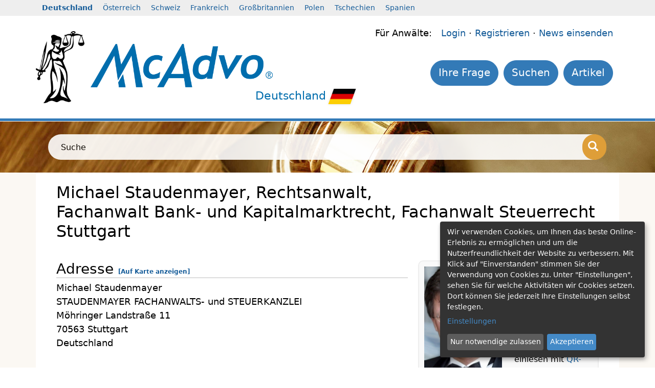

--- FILE ---
content_type: text/html; charset=utf-8
request_url: https://www.mcadvo.de/rechtsanwalt/stuttgart/michael-staudenmayer
body_size: 5715
content:
<!DOCTYPE html>
<html lang="de">
<head>

<title>Fachanwalt Bank- und Kapitalmarktrecht &middot; Fachanwalt Steuerrecht &middot; McAdvo DeutschlandRechtsanwalt Stuttgart &middot; Michael Staudenmayer &middot; 70563 Stuttgart &middot; Deutschland </title>
<meta charset="utf-8">
<meta http-equiv="X-UA-Compatible" content="IE=edge">
<meta name="viewport" content="width=device-width, initial-scale=1">
<meta name="google-site-verification" content="4N5XfhTtJOHP142cinYuD7EHjNyRAIR0SelUzuMB8nI" />
<meta name="language" content="de" />
<meta name="robots" content="index,follow" />

<meta name="geo.position" content="48.7299;9.11453" />
<script src="https://www.mcadvo.de/js/jquery.min.js"></script>
<link rel="stylesheet" type="text/css" href="https://www.mcadvo.de/style/compress_f91a8ac1289b718a3ec605e88a4bdbc6.min.css" />

<link rel="shortcut icon" href="https://www.mcadvo.de/favicon.ico" />
<script src="https://www.mcadvo.de/js/asite.js"></script>
<script async src="https://www.mcadvo.de/js/jquery-ui.min.js"></script>
<script async src="https://www.mcadvo.de/js/jquery.tooltip.js"></script>
<script async src="https://www.mcadvo.de/js/fadeSlideShow.min.js"></script>
<!--[if lt IE 9]><script src="https://oss.maxcdn.com/html5shiv/3.7.2/html5shiv.min.js"></script><script src="https://oss.maxcdn.com/respond/1.4.2/respond.min.js"></script><![endif]-->
<script type="text/plain" data-type="text/javascript" async src="https://www.googletagmanager.com/gtag/js?id=G-FV8DRW1SSS" data-name="googleanalytics"></script>
<script type="text/plain" data-type="text/javascript" data-name="googleanalytics"> window.dataLayer = window.dataLayer || [];function gtag(){dataLayer.push(arguments);}gtag('js', new Date());gtag('config', 'G-FV8DRW1SSS');</script>
<script data-type="text/javascript" src="https://pagead2.googlesyndication.com/pagead/js/adsbygoogle.js?client=ca-pub-9225898213442868" data-name="googleanalytics"></script>
<meta name="og:image" content="https://www.mcadvo.com/images/mcadvo_icon.jpg" />
<script defer type="application/javascript" src="https://www.mcadvo.de/js/config.js"></script>
<script defer data-config="klaroConfig" type="application/javascript" src="https://www.mcadvo.de/js/klaro.js"></script>
<script type="application/ld+json">
{"@context":"https://schema.org","@type":"Attorney","name":"Michael Staudenmayer","url":"https://www.mcadvo.de/rechtsanwalt/stuttgart/michael-staudenmayer","address":{"@type":"PostalAddress","streetAddress":"Möhringer Landstraße 11","addressLocality":"Stuttgart","postalCode":"70563","addressCountry":"Deutschland"},"areaServed":{"@type":"City","name":"Stuttgart"},"geo":{"@type":"GeoCoordinates","latitude":"48.7299","longitude":"9.11453"},"knowsAbout":["Allgemeines Vertragsrecht","Bankrecht und Kapitalmarktrecht","Baurecht und Architektenrecht","Erbrecht","Grundstücksrecht und Immobilienrecht","Mietrecht und Wohnungseigentumsrecht","Steuerrecht","Zivilrecht"],"knowsLanguage":[{"@type":"Language","name":"Deutsch"},{"@type":"Language","name":"Englisch"},{"@type":"Language","name":"Französisch"}]}
</script></head>
<body>
<div class="light-grey">
<div class="container">
<div class="row row_contries">
<div class="hidden-xs col-sm-12 header_countries">
<ul>
<li class="act">
<a href="https://www.mcadvo.de" target="_self"><strong>Deutschland</strong></a>
</li>
<li>
<a href="https://www.mcadvo.at" target="_self">Österreich</a>
</li>
<li>
<a href="https://www.mcadvo.ch" target="_self">Schweiz</a>
</li>
<li>
<a href="https://www.mcadvo.fr" target="_self">Frankreich</a>
</li>
<li>
<a href="https://www.mcadvo.co.uk" target="_self">Großbritannien</a>
</li>
<li>
<a href="https://www.mcadvo.pl" target="_self">Polen</a>
</li>
<li>
<a href="https://www.mcadvo.cz" target="_self">Tschechien</a>
</li>
<li>
<a href="https://www.mcadvo.es" target="_self">Spanien</a>
</li>
</ul>
</div>
</div>
</div>
</div>
<header>
<div class="white">
<div class="container">
<div class="row row_head">
<div class="col-md-1 col-sm-2 col-3 nopadding justicia"><img class="img-fluid" src="https://www.mcadvo.de/images/logo/justizia.png" alt="Justizia" /></div>
<div class="col-md-4 col-sm-5 col-6 logo"><a href="https://www.mcadvo.de" title="McAdvo Anwaltssuche – Finden Sie einen Rechtsanwalt - Deutschland"><img class="img-fluid" src="https://www.mcadvo.de/images/logo/mcadvo.png" alt="McAdvo Anwaltssuche – Finden Sie einen Rechtsanwalt - Deutschland" /></a><div class="sublogo">Deutschland<img src="https://www.mcadvo.de/files/images/flag/de.png" alt="Deutschland" /></div>
</div>
<div class="col-md-7 col-sm-5 col-12 "><div class="col-12 lawyermenu lawyermenulogin">
Für Anwälte: &nbsp;
<a href="https://www.mcadvo.de/login" target="_self">Login</a>

 &middot; <a href="https://www.mcadvo.de/registrer/p/1/36" target="_self">Registrieren</a>
 &middot; <a href="https://www.mcadvo.de/news-einsenden" target="_self" title="">News einsenden</a> 
</div>
<div class="col-12 lawyermenu lawyermenumenu"><ul class="mnav" style="">
<li><a class="btn btn-default btn-nav" href="https://www.mcadvo.de/meldungen/news" target="_self">Artikel</a></li><li><a class="btn btn-default btn-nav" href="https://www.mcadvo.de/anwaltsuche/suche" target="_self">Suchen</a></li><li><a class="btn btn-default btn-nav" href="https://www.mcadvo.de/ihre-frage" target="_self">Ihre Frage</a></li></ul>
<div class="clear1px"></div></div>
</div>
</div>
</div>
</div>
</header>
<div class="blue height5">
<div class="container height5">
&nbsp;
</div>
</div>
<div class="grey">
<div class="background2"><div class="background-image-1">&nbsp;</div>
<div class="container search-bar">
<div style="searchbar_white">
<form class="searchform" name="search" action="https://www.mcadvo.de/anwaltsuche/suche" method="post">
<div class="input-group"><label for="searchstringinput" style="width:0px;overflow:hidden;">Suche</label>
<input class="form-control clearform" type="text" id="searchstringinput" name="searchstring" placeholder="Suche">
<span class="input-group-btn"><button class="btn btn-primary" onclick="document.search.submit();" aria-label="Suche"><i class="glyphicon glyphicon-search"></i></button></span>
</div>
</form>
</div>
</div>
</div>
</div>
<div class="yellow">
<div class="container white">
<div class="row">
<div class="col-sm-12 contentarea">

<!-- Begin advo/advo_view -->
<!-- a093212c50de9ca4f6dfd9023fab11e7 -->
<h1>Michael Staudenmayer, Rechtsanwalt,  <br />Fachanwalt Bank- und Kapitalmarktrecht, Fachanwalt Steuerrecht Stuttgart</h1>
<div class="row nomargin"><div class="col-md-7 col-lg-8 lawyerdetail_left">
<h2>Adresse <a href="https://www.mcadvo.de/map/de/modal/1121678ec_Michael_Staudenmayer_70563_Stuttgart.html" style="font-size:12px;font-weight:normal;" title="Auf Karte anzeigen" data-toggle="modal" data-target="#MapModal"><b>[Auf Karte anzeigen]</b></a></h2>Michael Staudenmayer<br />STAUDENMAYER FACHANWALTS- und STEUERKANZLEI<br />
Möhringer Landstraße 11<br />
70563 Stuttgart<br />
Deutschland<br />
<h2>Kontaktdaten <a href="https://www.mcadvo.de/vcard/de/1121678ec_Michael_Staudenmayer_70563_Stuttgart.vcf" style="font-size:10px;font-weight:normal;" title="Kontaktdaten download"><b>[vcard]</b></a></h2>Telefon: +49-711-7826933-0<br />
Telefax: +49-711-7826933-1<br />
<h2>Qualifikation</h2><ul>
<li>Fachanwalt für Bank- und Kapitalmarktrecht</li>
<li>Fachanwalt für Steuerrecht</li>
<li>Rechtsanwalt</li>
</ul>
<h2>Rechtsgebiete</h2><ul>
<li>Allgemeines Vertragsrecht</li>
<li>Bankrecht und Kapitalmarktrecht</li>
<li>Baurecht und Architektenrecht</li>
<li>Erbrecht</li>
<li>Grundstücksrecht und Immobilienrecht</li>
<li>Mietrecht und Wohnungseigentumsrecht</li>
<li>Steuerrecht</li>
<li>Zivilrecht</li>
</ul>
<h2>ausländische Rechtsgebiete</h2><ul>
<li>Europarecht</li>
<li>Frankreich</li>
<li>Internationaler Rechtsverkehr</li>
<li>Kanada</li>
<li>Luxemburg</li>
<li>Österreich</li>
<li>Schweiz</li>
</ul>
<h2>Sprachen</h2><ul>
<li>Deutsch</li>
<li>Englisch</li>
<li>Französisch</li>
</ul>
<h2>Mitgliedschaften (Kammern / Vereine)</h2><ul>
<li>DASV</li>
<li>DAV (ARGE Steuerrecht, ARGE Bank- und Kapitalmarktrecht)</li>
<li>DVEV</li>
</ul>
</div>
<div class="col-md-5 col-lg-4 nopadding lawyerdetail_right"><div class="lawyerdetail_right_box">
<div class="row">
<div class="col-sm-6">
<img class="foto img-fluid" src="https://www.mcadvo.de/image/ViewImageCrop:200x270:images/userimages/3/121678_Herr_Staudenmayer_Michael_.jpg" alt="Rechtsanwalt Michael Staudenmayer, Stuttgart gelistet bei McAdvo, dem Europaportal für Rechtsanwälte" title="Rechtsanwalt Michael Staudenmayer, Stuttgart gelistet bei McAdvo, dem Europaportal für Rechtsanwälte" />
</div>
<div class="col-sm-6">
<img src="https://www.mcadvo.de/qr/de/1121678ec_Michael_Staudenmayer_70563_Stuttgart.png"  alt="Michael Staudenmayer - QR code vcard" title="Michael Staudenmayer - QR code vcard" width="140" height="140" />
<br /><small>Visitenkarte einlesen mit <a target="_blank" href="http://de.wikipedia.org/wiki/QR-Code">QR-Code</a></small><br /></div>
</div>
<br />
<!-- advise -->
<div class="advo_button_row"><a href="https://www.mcadvo.de/anwaltsuche/stuttgart/michael-staudenmayer/advise"><i class="glyphicon glyphicon-share"></i> <b> Anwalt empfehlen</b></a></div>
<div class="advo_button_row"><a href="https://www.mcadvo.de/anwaltsuche/stuttgart/michael-staudenmayer/contact"><i class="glyphicon glyphicon-envelope"></i> <b> Anwalt kontaktieren</b></a></div>
<div class="advo_button_row"><a href="https://www.mcadvo.de/vcard/de/1121678ec_Michael_Staudenmayer_70563_Stuttgart.vcf" title="Visitenkarte laden"><i class="glyphicon glyphicon-import"></i> <b> Visitenkarte laden</b></a></div>
<br />
<a id="MapModalButton" data-bs-toggle="modal" data-bs-target="#MapModal" href="https://www.mcadvo.de/map/de/modal/1121678ec_Michael_Staudenmayer_70563_Stuttgart.html"><img class="img-fluid" src="/images/maps/48/9/L594d58796691d4939084c3f84ba89156.jpg" alt="STAUDENMAYER FACHANWALTS- und STEUERKANZLEI - Map" /></a><div id="MapModal" class="modal fade"><div class="modal-dialog modal-xl"><div class="modal-content"></div></div></div></div><div class="previewweb">
<a href="https://www.ra-staudenmayer.de" target="_blank"><img class="img-fluid" src="/images/screens/4/f/2753b2bd862c1e629f26ab219e146a.jpg" alt="https://www.ra-staudenmayer.de" title="https://www.ra-staudenmayer.de" /></a><a href="https://www.ra-staudenmayer.de" target="_blank">https://www.ra-staudenmayer.de</a><br />
</div></div>
<div class="col-12 lawyerdetail_left"><h2>Selbstdarstellung / Profil</h2><p>Herr Rechtsanwalt Michael Staudenmayer ist schwerpunktmäßig im Immobilien-,<br />
Kapitalanlagen-, Steuer- und Erbrecht sowie in der Prozessvertretung tätig.<br />
Auf diesen Gebieten vertritt er vom Raum Stuttgart aus bundesweit Mandanten,<br />
schwerpunktmäßig zwischen München und Frankfurt.<br />
<br />
Seit 2009 ist Herr Staudenmayer Fachanwalt für Bank- und Kapitalmarktrecht.<br />
In diesem Bereich vertritt er beispielsweise Anleger, die durch Zertifikate<br />
und geschlossene Fonds geschädigt sind.</p>
<h2>Anbieterkennzeichnung</h2><p>Impressum<br />
<br />
Rechtliche Hinweise<br />
Pflichtangaben nach der Verordnung über Informationspflichten für Dienstleistungserbringer, nach Telemediengesetz und Rundfunkstaatsvertrag<br />
<br />
Kontakt<br />
STAUDENMAYER FACHANWALTS- und STEUERKANZLEI <br />
Möhringer Landstraße 11<br />
70563 Stuttgart-Vaihingen<br />
Tel.:       0711 / 7826933-0<br />
Fax:       0711 / 7826933-1<br />
E-mail: info@ra-staudenmayer.de            <br />
web: www.ra-staudenmayer.de<br />
<br />
Berufsbezeichnung und zuständige Kammer<br />
Rechtsanwalt Michael Staudenmayer ist nach dem Recht der Bundesrepublik Deutschland zugelassen und Mitglied der Rechtsanwaltskammer Stuttgart, Königstr. 14, 70173 Stuttgart, www.rak-stuttgart.de.<br />
Berufshaftpflichtversicherung<br />
Die Berufshaftpflichtversicherung besteht bei der Allianz Versicherungs-AG, Königinstr. 28, 80802 München. Räumlicher Geltungsbereich: Recht der Bundesrepublik Deutschland einschließlich dem Recht der Europäischen Union<br />
Berufsrechtliche Regelungen<br />
Es gelten für die Rechtsanwälte folgende berufsrechtlichen Regelungen:<br />
Bundesrechtsanwaltsordnung (BRAO)·Berufsordnung für Rechtsanwälte (BORA)·Fachanwaltsordnung (FAO)·Rechtsanwaltsvergütungsgesetz (RVG)·Rechtsanwälte der Europäischen Gemeinschaft (CCBE)·Geldwäschebekämpfungsgesetz (GwG)<br />
Näheres hierzu finden Sie auf der verlinkten homepage der Bundesrechtsanwaltskammer www.brak.de unter »Berufsrecht«.<br />
Außergerichtliche Streitschlichtung<br />
Bei Streitigkeiten zwischen Rechtsanwälten und ihren Auftraggebern besteht auf Antrag die Möglichkeit der außergerichtlichen Streitschlichtung bei der regionalen Rechtsanwaltskammer Stuttgart (gemäß § 73 Abs. 2 Nr. 3 i.V.m. § 73 Abs. 5 BRAO) oder bei der Schlichtungsstelle der Rechtsanwaltschaft (§ 191f BRAO) bei der Bundesrechtsanwaltskammer, im Internet zu finden über die Homepage der Bundesrechtsanwaltskammer (www.brak.de), Email: Schlichtungsstelle@brak.de.<br />
<a style="font-weight: normal;" target="_blank" href="http://www.ra-staudenmayer.de/impressum">http://www.ra-staudenmayer.de/impressum</a> </p>
<h2>Dienstleistungsinformation nach §2 DL-InfoV (Deutschland)</h2><p>s.o.</p>
<br /></div></div><div class="defaultbox"><p><p><b>Rechtsanwalt Michael Staudenmayer ist gelistet in</b><br /><a href="https://www.mcadvo.de/anwaltsuche/stuttgart">Rechtsanwalt Stuttgart</a><br />
<a href="https://www.mcadvo.de/anwaltsuche/fachgebiet/allgemeines-vertragsrecht">Rechtsanwalt Allgemeines Vertragsrecht</a><br />
<a href="https://www.mcadvo.de/anwaltsuche/fachgebiet/bankrecht-und-kapitalmarktrecht">Rechtsanwalt Bankrecht und Kapitalmarktrecht</a><br />
<a href="https://www.mcadvo.de/anwaltsuche/fachgebiet/baurecht-und-architektenrecht">Rechtsanwalt Baurecht und Architektenrecht</a><br />
<a href="https://www.mcadvo.de/anwaltsuche/fachgebiet/erbrecht">Rechtsanwalt Erbrecht</a><br />
<a href="https://www.mcadvo.de/anwaltsuche/fachgebiet/grundstuecksrecht-und-immobilienrecht">Rechtsanwalt Grundstücksrecht und Immobilienrecht</a><br />
<a href="https://www.mcadvo.de/anwaltsuche/fachgebiet/mietrecht-und-wohnungseigentumsrecht">Rechtsanwalt Mietrecht und Wohnungseigentumsrecht</a><br />
<a href="https://www.mcadvo.de/anwaltsuche/fachgebiet/steuerrecht">Rechtsanwalt Steuerrecht</a><br />
<a href="https://www.mcadvo.de/anwaltsuche/fachgebiet/zivilrecht">Rechtsanwalt Zivilrecht</a><br />
<a href="https://www.mcadvo.de/anwaltsuche/stuttgart/f1107">Rechtsanwalt Allgemeines Vertragsrecht Stuttgart</a><br />
<a href="https://www.mcadvo.de/anwaltsuche/stuttgart/f1334">Rechtsanwalt Bankrecht und Kapitalmarktrecht Stuttgart</a><br />
<a href="https://www.mcadvo.de/anwaltsuche/stuttgart/f1128">Rechtsanwalt Baurecht und Architektenrecht Stuttgart</a><br />
<a href="https://www.mcadvo.de/anwaltsuche/stuttgart/f1076">Rechtsanwalt Erbrecht Stuttgart</a><br />
<a href="https://www.mcadvo.de/anwaltsuche/stuttgart/f1146">Rechtsanwalt Grundstücksrecht und Immobilienrecht Stuttgart</a><br />
<a href="https://www.mcadvo.de/anwaltsuche/stuttgart/f1057">Rechtsanwalt Mietrecht und Wohnungseigentumsrecht Stuttgart</a><br />
<a href="https://www.mcadvo.de/anwaltsuche/stuttgart/f1239">Rechtsanwalt Steuerrecht Stuttgart</a><br />
<a href="https://www.mcadvo.de/anwaltsuche/stuttgart/f1113">Rechtsanwalt Zivilrecht Stuttgart</a><br />
<a href="https://www.mcadvo.de/anwaltsuche/stuttgart/englisch">Rechtsanwalt Stuttgart Englisch</a><br />
<a href="https://www.mcadvo.de/anwaltsuche/stuttgart/franzoesisch">Rechtsanwalt Stuttgart Französisch</a><br />
</p></div>

<!-- a093212c50de9ca4f6dfd9023fab11e7 -->
 </div>
</div>
</div>
</div>
<footer>
<div class="dark-grey btg">
<div class="container">
<div class="row searchfilter">
<div class="col-sm-12">
<h2>Anwalt finden</h2>Stuttgart
</div>
<div class="col-md-4">
<h3>Rechtsgebiete</h3>
<ul>
<li><a href="https://www.mcadvo.de/anwaltsuche/stuttgart/f1000">Arbeitsrecht</a><!-- 1000 --></li>
<li><a href="https://www.mcadvo.de/anwaltsuche/stuttgart/f1076">Erbrecht</a><!-- 1076 --></li>
<li><a href="https://www.mcadvo.de/anwaltsuche/stuttgart/f1018">Familienrecht</a><!-- 1018 --></li>
<li><a href="https://www.mcadvo.de/anwaltsuche/stuttgart/f1057">Mietrecht und Wohnungseigentumsrecht</a><!-- 1057 --></li>
<li><a href="https://www.mcadvo.de/anwaltsuche/stuttgart/f1034">Verkehrsrecht</a><!-- 1034 --></li>
<li><a href="https://www.mcadvo.de/anwaltsuche/stuttgart/f1124">Handelsrecht und Gesellschaftsrecht</a><!-- 1124 --></li>
<li><a href="https://www.mcadvo.de/anwaltsuche/stuttgart/f1994">Wirtschaftsrecht</a><!-- 1994 --></li>
<li><a href="https://www.mcadvo.de/anwaltsuche/stuttgart/f1091">Strafrecht</a><!-- 1091 --></li>
<li><a href="https://www.mcadvo.de/anwaltsuche/stuttgart/f1128">Baurecht und Architektenrecht</a><!-- 1128 --></li>
<li><a href="https://www.mcadvo.de/anwaltsuche/stuttgart/f1239">Steuerrecht</a><!-- 1239 --></li>
<li><a href="https://www.mcadvo.de/anwaltsuche/stuttgart/f1113">Zivilrecht</a><!-- 1113 --></li>
<li><a href="https://www.mcadvo.de/anwaltsuche/stuttgart/f1146">Grundstücksrecht und Immobilienrecht</a><!-- 1146 --></li>
<li><a href="https://www.mcadvo.de/anwaltsuche/stuttgart/wettbewerbsrecht">Wettbewerbsrecht</a><!-- 1320 --></li>
</ul>
</div>
<div class="col-md-3">
<h3>Bundesland</h3>
<ul>
<li><a href="https://www.mcadvo.de/anwaltsuche/baden-wuerttemberg">Baden-Württemberg</a></li>
<li><a href="https://www.mcadvo.de/anwaltsuche/bayern">Bayern</a></li>
<li><a href="https://www.mcadvo.de/anwaltsuche/berlin-be">Berlin</a></li>
<li><a href="https://www.mcadvo.de/anwaltsuche/brandenburg-bb">Brandenburg</a></li>
<li><a href="https://www.mcadvo.de/anwaltsuche/bremen-hb">Bremen</a></li>
<li><a href="https://www.mcadvo.de/anwaltsuche/hamburg-hh">Hamburg</a></li>
<li><a href="https://www.mcadvo.de/anwaltsuche/hessen">Hessen</a></li>
<li><a href="https://www.mcadvo.de/anwaltsuche/mecklenburg-vorpommern">Mecklenburg-Vorpommern</a></li>
<li><a href="https://www.mcadvo.de/anwaltsuche/niedersachsen">Niedersachsen</a></li>
<li><a href="https://www.mcadvo.de/anwaltsuche/nordrhein-westfalen">Nordrhein-Westfalen</a></li>
<li><a href="https://www.mcadvo.de/anwaltsuche/rheinland-pfalz">Rheinland-Pfalz</a></li>
<li><a href="https://www.mcadvo.de/anwaltsuche/saarland">Saarland</a></li>
<li><a href="https://www.mcadvo.de/anwaltsuche/sachsen">Sachsen</a></li>
<li><a href="https://www.mcadvo.de/anwaltsuche/sachsen-anhalt">Sachsen-Anhalt</a></li>
<li><a href="https://www.mcadvo.de/anwaltsuche/schleswig-holstein">Schleswig-Holstein</a></li>
<li><a href="https://www.mcadvo.de/anwaltsuche/thueringen">Thüringen</a></li>
</ul>
</div>
<div class="col-md-2">
<h3>Ort</h3>
<ul>
<li><a href="https://www.mcadvo.de/anwaltsuche/berlin">Berlin</a></li>
<li><a href="https://www.mcadvo.de/anwaltsuche/muenchen">München</a></li>
<li><a href="https://www.mcadvo.de/anwaltsuche/hamburg">Hamburg</a></li>
<li><a href="https://www.mcadvo.de/anwaltsuche/frankfurt-am-main">Frankfurt am Main</a></li>
<li><a href="https://www.mcadvo.de/anwaltsuche/koeln">Köln</a></li>
<li><a href="https://www.mcadvo.de/anwaltsuche/duesseldorf">Düsseldorf</a></li>
<li><a href="https://www.mcadvo.de/anwaltsuche/stuttgart"><b>Stuttgart</b></a></li>
<li><a href="https://www.mcadvo.de/anwaltsuche/hannover">Hannover</a></li>
<li><a href="https://www.mcadvo.de/anwaltsuche/bonn">Bonn</a></li>
<li><a href="https://www.mcadvo.de/anwaltsuche/bremen">Bremen</a></li>
<li><a href="https://www.mcadvo.de/anwaltsuche/nuernberg">Nürnberg</a></li>
<li><a href="https://www.mcadvo.de/anwaltsuche/essen">Essen</a></li>
<li><a href="https://www.mcadvo.de/anwaltsuche/leipzig">Leipzig</a></li>
<li><a href="https://www.mcadvo.de/anwaltsuche/dortmund">Dortmund</a></li>
<li><a href="https://www.mcadvo.de/anwaltsuche/muenster">Münster</a></li>
</ul>
</div>
<div class="col-md-3">
<h3>Fremdsprache</h3>
<ul>
<li><a href="https://www.mcadvo.de/anwaltsuche/stuttgart/englisch">Englisch</a></li>
<li><a href="https://www.mcadvo.de/anwaltsuche/stuttgart/franzoesisch">Französisch</a></li>
<li><a href="https://www.mcadvo.de/anwaltsuche/stuttgart/italienisch">Italienisch</a></li>
<li><a href="https://www.mcadvo.de/anwaltsuche/stuttgart/spanisch">Spanisch</a></li>
<li><a href="https://www.mcadvo.de/anwaltsuche/stuttgart/niederlaendisch">Niederländisch</a></li>
<li><a href="https://www.mcadvo.de/anwaltsuche/stuttgart/portugiesisch">Portugiesisch</a></li>
<li><a href="https://www.mcadvo.de/anwaltsuche/stuttgart/kroatisch">Kroatisch</a></li>
<li><a href="https://www.mcadvo.de/anwaltsuche/stuttgart/schwedisch">Schwedisch</a></li>
<li><a href="https://www.mcadvo.de/anwaltsuche/stuttgart/indonesisch">Indonesisch</a></li>
<li><a href="https://www.mcadvo.de/anwaltsuche/stuttgart/tuerkisch">Türkisch</a></li>
</ul>
</div>
</div>
</div>
</div>
<div class="grey">
<div class="container">
<div class="row bottomkontakt">
<div class="col-sm-3"><ul>
<li>
<a href="https://www.mcadvo.de/news-einsenden" target="_self">News einsenden</a>
</li>
<li>
<a href="https://www.mcadvo.de/seite-weiterempfehlen" target="_self">Seite weiterempfehlen</a>
</li>
<li>
<a href="https://www.mcadvo.de/faq/fragen" target="_self">FAQ</a>
</li>
<li>
<a href="https://www.mcadvo.de/mcadvo-kontakt" target="_self">McAdvo - Kontakt</a>
</li>
<li>
<a href="https://www.mcadvo.de/login" target="_self">Login</a>
</li>
</ul></div>
<div class="col-sm-3"><ul>
<li>
<a href="https://www.mcadvo.de/fuer-anwaelte/registrierung" target="_self">Registrierung</a>
</li>
<li>
<a href="https://www.mcadvo.de/fuer-anwaelte/agb" target="_self">AGB</a>
</li>
<li>
<a href="https://www.mcadvo.de/fuer-anwaelte/25jahre" target="_self">25years</a>
</li>
</ul></div>
<div class="col-sm-3">
McAdvo Ltd.<br />
World Trade Center<br />
Leutschenbachstr. 95<br />
CH-8050 Zurich<br />
Schweiz<br /><br />
</div>
<div class="col-sm-3">
E-Mail: office@mcadvo.com<br />
</div>
</div>
</div>
</div>
<div class="light-grey">
<div class="container">
<div class="row bottomline">
<div class="col-md-4 col-sm-12">
&copy; 2005-2025 McAdvo Ltd.
</div>
<div class="col-md-8 col-sm-12">
<ul class="bottommenu">
<li><a target="_self" href="https://www.mcadvo.de/impressum">Impressum</a></li>
<li><a target="_self" href="https://www.mcadvo.de/datenschutz">Datenschutz</a></li>
<li><a target="_self" href="https://www.mcadvo.de/barrierefreiheit">Barrierefreiheit</a></li>
<li><a target="_self" href="https://www.mcadvo.de/mcadvo-kontakt">Kontaktieren Sie uns</a></li>
</ul>
</div>
</div>
</div>
</div>
</div>
</footer>

<script>(adsbygoogle = window.adsbygoogle || []).push({});</script>
<script src="https://www.mcadvo.de/js/bootstrap/bootstrap.min.js"></script>
<script src="https://www.mcadvo.de/js/tooltipster.bundle.min.js"></script>
<script src="https://www.mcadvo.de/js/mcadvo.js"></script>
</body>
</html>


--- FILE ---
content_type: text/html; charset=utf-8
request_url: https://www.google.com/recaptcha/api2/aframe
body_size: 270
content:
<!DOCTYPE HTML><html><head><meta http-equiv="content-type" content="text/html; charset=UTF-8"></head><body><script nonce="fkOZhMrZBJkPYR9kAiqVPg">/** Anti-fraud and anti-abuse applications only. See google.com/recaptcha */ try{var clients={'sodar':'https://pagead2.googlesyndication.com/pagead/sodar?'};window.addEventListener("message",function(a){try{if(a.source===window.parent){var b=JSON.parse(a.data);var c=clients[b['id']];if(c){var d=document.createElement('img');d.src=c+b['params']+'&rc='+(localStorage.getItem("rc::a")?sessionStorage.getItem("rc::b"):"");window.document.body.appendChild(d);sessionStorage.setItem("rc::e",parseInt(sessionStorage.getItem("rc::e")||0)+1);localStorage.setItem("rc::h",'1768364067866');}}}catch(b){}});window.parent.postMessage("_grecaptcha_ready", "*");}catch(b){}</script></body></html>

--- FILE ---
content_type: text/javascript
request_url: https://www.mcadvo.de/js/config.js
body_size: 1483
content:
var klaroConfig = {
    elementID: 'klaro',
    cookieName: 'klaro',
    cookieExpiresAfterDays: 365,
    privacyPolicy: '/datenschutz',
    default: false,
    mustConsent: false,
    translations: {

        cs: { 
            consentModal: {
                privacyPolicy: {
                    text: ' Pro další informace si přečtete naše zásady ochrany soukromí. ',
                },
            },
			consentNotice:{
                learnMore: 'Nastavení',
			},
			ok: 'Akceptovat',
			decline: 'Pokles',
		},
        de: {
            consentModal: {
                title: 'Informationen, die wir erheben',
                description: 'Hier können Sie einsehen und anpassen, welche Information wir erheben.',
                privacyPolicy: {
                    text: ' Bitte lesen Sie unsere {privacyPolicy}, um weitere Details zu erfahren. ',
                },
            },
            consentNotice:{
				headline: 'Wir respektieren Ihre Privatsphäre',
                description: 'Wir verwenden Cookies, um Ihnen das beste Online-Erlebnis zu ermöglichen und um die Nutzerfreundlichkeit der Website zu verbessern. Mit Klick auf "Einverstanden" stimmen Sie der Verwendung von Cookies zu. Unter "Einstellungen", sehen Sie für welche Aktivitäten wir Cookies setzen. Dort können Sie jederzeit Ihre Einstellungen selbst festlegen.',
                learnMore: 'Einstellungen',
				ok: 'Einverstanden',
				decline: 'Nur notwendige Cookies akzeptieren'
            },
            inlineTracker: {
                description: 'Beispiel für ein Inline-Tracking Skript',
            },
            externalTracker: {
                description: 'Beispiel für ein externes Tracking Skript',
            },
            adsense: {
                description: 'Anzeigen von Werbeanzeigen (Beispiel)',
            },
            googleanalytics: {
                description: 'Sammeln von Besucherstatistiken',
            },
            googletagmanager: {
                description: 'Sammeln von Besucherinformationen',
            },
            twitter: {
                description: 'Einbindung von Twitter-Feed',
            },
            camera: {
                description:
                    'Eine Ãœberwachungskamera (nur ein Beispiel zu IMG-Tags)',
            },
            cloudflare: {
                description: 'Schutz gegen DDoS-Angriffe',
            },
            intercom: {
                description:
                    'Chat Widget & Sammeln von Besucherstatistiken (nur ein Beispiel)',
            },
            mouseflow: {
                description: 'Echtzeit-Benutzeranalyse (nur ein Beispiel)',
            },
            googleFonts: {
                description: 'Web-Schriftarten von Google gehostet',
            },
            purposes: {
                analytics: 'Besucher-Statistiken',
                technical: 'technisch notwendige Cookies',
            },
            technicalTracker: {
                description: 'Cookies für den Login-Bereich und Suchfunktion.',
            },
            app: {
                disableAll: {
                    description: 'Nutzen Sie diesen Schalter, um alle Apps zu aktivieren/deaktivieren.',
                }
            }
        },
        en: {
            consentModal: {
                description:
                    'Here you can see and customize the information that we collect about you.',
            },
            consentNotice:{
                description: 'We use cookies to deliver the best possible web experience. Some cookies are necessary for the website\'s operation, while others can be adjusted by you at any time. You may accept them all or set yout preferences.',
                learnMore: 'Configuration',
            },
            inlineTracker: {
                description: 'Example of an inline tracking script',
            },
            externalTracker: {
                description: 'Example of an external tracking script',
            },
            adsense: {
                description: 'Displaying of advertisements (just an example)',
            },
            googleanalytics: {
                description: 'Collecting of visitor statistics',
            },
            googletagmanager: {
                description: 'Collecting of visitor information',
            },
            camera: {
                description:
                    'A surveillance camera (just an example for an IMG tag)',
            },
            cloudflare: {
                description: 'Protection against DDoS attacks',
            },
            intercom: {
                description:
                    'Chat widget & collecting of visitor statistics (just an example)',
            },
            mouseflow: {
                description: 'Real-Time user analytics (just an example)',
            },
            googleFonts: {
                description: 'Web fonts hosted by Google',
            },
            purposes: {
                analytics: 'Analytics',
                technical: 'technically necessary cookies',
            },
            technicalTracker: {
                description: 'Cookies for Login-Area.',
            },
        },
    },
 
    services: [
        {
            name: 'googleanalytics',
            default: false,
            title: 'Google Analytics',
            purposes: ['analytics'],
            cookies : [/^ga/i],
            callback: function(consent, app) {
                // This is an example callback function.
                console.log(
                    'User consent for app ' + app.name + ': consent=' + consent
                );
            },
            required: false,
            optOut: false,
            onlyOnce: true,
        },
        {
            name: 'technicalTracker',
            title: 'Basic Cookies',
            purposes: ['technical'],
            cookies: ['technical-tracker'],
            required: true,
        },
    ],
};